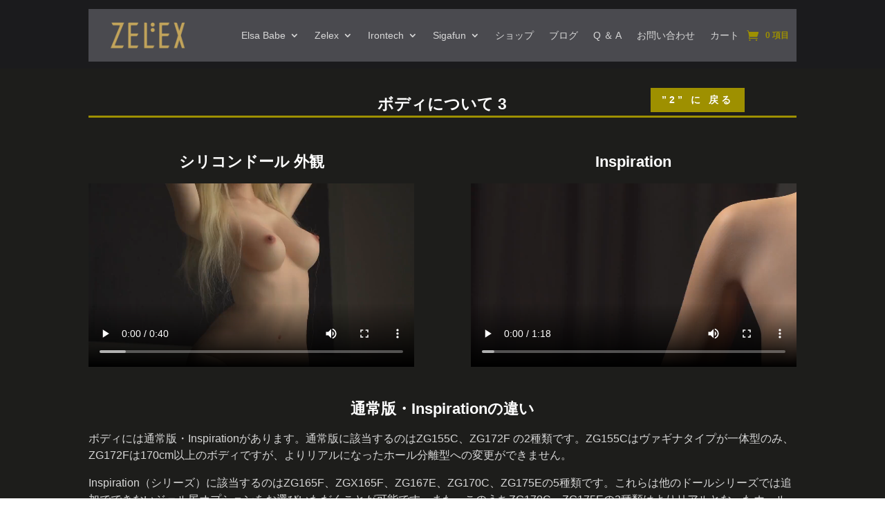

--- FILE ---
content_type: text/css
request_url: https://elsababejpn.shop/core/et-cache/18166/et-core-unified-tb-16775-deferred-18166.min.css
body_size: 725
content:
.et_pb_section_0_tb_header.et_pb_section{padding-top:0px;padding-bottom:0px;background-color:#1b1b1d!important}.et_pb_row_0_tb_header.et_pb_row{padding-top:13px!important;padding-bottom:10px!important;padding-top:13px;padding-bottom:10px}.et_pb_menu_0_tb_header.et_pb_menu ul li a,.et_pb_menu_0_tb_header.et_pb_menu ul li.current-menu-item a{color:#d8d8d8!important}.et_pb_menu_0_tb_header.et_pb_menu .et_pb_menu__icon.et_pb_menu__icon__with_count .et_pb_menu__cart-count{font-weight:600;font-size:12px}.et_pb_menu_0_tb_header.et_pb_menu{background-color:#4a4a4f}.et_pb_menu_0_tb_header.et_pb_menu .nav li ul{background-color:#4a4a4f!important;border-color:#9e9000}.et_pb_menu_0_tb_header.et_pb_menu .et_mobile_menu{border-color:#9e9000}.et_pb_menu_0_tb_header.et_pb_menu .nav li ul.sub-menu li.current-menu-item a{color:#9e9000!important}.et_pb_menu_0_tb_header.et_pb_menu .et_mobile_menu,.et_pb_menu_0_tb_header.et_pb_menu .et_mobile_menu ul{background-color:#4a4a4f!important}.et_pb_menu_0_tb_header .et_pb_menu_inner_container>.et_pb_menu__logo-wrap,.et_pb_menu_0_tb_header .et_pb_menu__logo-slot{width:20%;max-width:100%}.et_pb_menu_0_tb_header .et_pb_menu_inner_container>.et_pb_menu__logo-wrap .et_pb_menu__logo img,.et_pb_menu_0_tb_header .et_pb_menu__logo-slot .et_pb_menu__logo-wrap img{height:auto;max-height:none}.et_pb_menu_0_tb_header .mobile_nav .mobile_menu_bar:before,.et_pb_menu_0_tb_header .et_pb_menu__icon.et_pb_menu__search-button,.et_pb_menu_0_tb_header .et_pb_menu__icon.et_pb_menu__close-search-button,.et_pb_menu_0_tb_header .et_pb_menu__icon.et_pb_menu__cart-button{color:#9e9000}@media only screen and (max-width:980px){.et_pb_menu_0_tb_header .et_pb_menu_inner_container>.et_pb_menu__logo-wrap,.et_pb_menu_0_tb_header .et_pb_menu__logo-slot{width:25%}}@media only screen and (max-width:767px){.et_pb_menu_0_tb_header .et_pb_menu_inner_container>.et_pb_menu__logo-wrap,.et_pb_menu_0_tb_header .et_pb_menu__logo-slot{width:30%}}.et_pb_section_0.et_pb_section{padding-top:15px;padding-bottom:8px;margin-top:-6px;background-color:#1d1d1b!important}.et_pb_row_0.et_pb_row{padding-top:19px!important;padding-bottom:5px!important;padding-top:19px;padding-bottom:5px}.et_pb_text_0 h2,.et_pb_text_1 h2,.et_pb_text_2 h2,.et_pb_text_3 h2,.et_pb_text_5 h2{font-weight:700;font-variant:small-caps;text-align:center}.et_pb_text_0{margin-bottom:-21px!important}body #page-container .et_pb_section .et_pb_button_0,body #page-container .et_pb_section .et_pb_button_1{border-color:RGBA(255,255,255,0);border-radius:0px;letter-spacing:4px;font-size:14px;font-weight:700!important;background-color:#9e9000}body #page-container .et_pb_section .et_pb_button_0:hover,body #page-container .et_pb_section .et_pb_button_1:hover{letter-spacing:4px!important}body #page-container .et_pb_section .et_pb_button_0:hover:after,body #page-container .et_pb_section .et_pb_button_1:hover:after{margin-left:.3em;left:auto;margin-left:.3em;opacity:1}body #page-container .et_pb_section .et_pb_button_0:after,body #page-container .et_pb_section .et_pb_button_1:after{line-height:inherit;font-size:inherit!important;margin-left:-1em;left:auto;font-family:ETmodules!important;font-weight:400!important}.et_pb_button_0,.et_pb_button_1{transition:letter-spacing 300ms ease 0ms}.et_pb_button_0,.et_pb_button_0:after,.et_pb_button_1,.et_pb_button_1:after{transition:all 300ms ease 0ms}.et_pb_row_1{border-top-width:3px;border-top-color:#9e9000}.et_pb_row_1.et_pb_row{padding-top:40px!important;padding-bottom:15px!important;padding-top:40px;padding-bottom:15px}.et_pb_text_1 h3,.et_pb_text_2 h3,.et_pb_text_3 h3,.et_pb_text_5 h3{font-weight:600;text-align:center}.et_pb_text_1,.et_pb_text_2,.et_pb_text_3,.et_pb_text_5{padding-top:13px!important;margin-top:0px!important;margin-bottom:10px!important}.et_pb_video_0,.et_pb_video_1,.et_pb_video_2{width:100%}.et_pb_video_0 .et_pb_video_overlay_hover:hover,.et_pb_video_1 .et_pb_video_overlay_hover:hover,.et_pb_video_2 .et_pb_video_overlay_hover:hover{background-color:rgba(0,0,0,.6)}.et_pb_row_2.et_pb_row{padding-top:22px!important;padding-top:22px}.et_pb_text_4.et_pb_text,.et_pb_text_6.et_pb_text{color:#d8d8d8!important}.et_pb_text_4,.et_pb_text_6{line-height:1.5em;font-size:16px;line-height:1.5em}.et_pb_row_3{border-top-width:3px;border-bottom-width:3px;border-top-color:#9e9000;border-bottom-color:#9e9000}.et_pb_row_3.et_pb_row{padding-top:35px!important;padding-bottom:35px!important;margin-top:6px!important;margin-right:auto!important;margin-left:auto!important;padding-top:35px;padding-bottom:35px}.et_pb_row_4.et_pb_row{padding-top:18px!important;padding-bottom:18px!important;padding-top:18px;padding-bottom:18px}.et_pb_video_0.et_pb_module,.et_pb_video_1.et_pb_module,.et_pb_video_2.et_pb_module{margin-left:auto!important;margin-right:auto!important}@media only screen and (max-width:980px){body #page-container .et_pb_section .et_pb_button_0:after,body #page-container .et_pb_section .et_pb_button_1:after{line-height:inherit;font-size:inherit!important;margin-left:-1em;left:auto;display:inline-block;opacity:0;content:attr(data-icon);font-family:ETmodules!important;font-weight:400!important}body #page-container .et_pb_section .et_pb_button_0:before,body #page-container .et_pb_section .et_pb_button_1:before{display:none}body #page-container .et_pb_section .et_pb_button_0:hover:after,body #page-container .et_pb_section .et_pb_button_1:hover:after{margin-left:.3em;left:auto;margin-left:.3em;opacity:1}.et_pb_row_1{border-top-width:3px;border-top-color:#9e9000}.et_pb_text_1 h3,.et_pb_text_2 h3,.et_pb_text_3 h3,.et_pb_text_5 h3{font-size:20px}.et_pb_text_1,.et_pb_text_2,.et_pb_text_3,.et_pb_text_5{margin-top:0px!important;margin-bottom:10px!important}.et_pb_text_4,.et_pb_text_6{font-size:14px;margin-top:30px!important;margin-left:0px!important}.et_pb_row_3{border-top-width:3px;border-bottom-width:3px;border-top-color:#9e9000;border-bottom-color:#9e9000}}@media only screen and (max-width:767px){body #page-container .et_pb_section .et_pb_button_0:after,body #page-container .et_pb_section .et_pb_button_1:after{line-height:inherit;font-size:inherit!important;margin-left:-1em;left:auto;display:inline-block;opacity:0;content:attr(data-icon);font-family:ETmodules!important;font-weight:400!important}body #page-container .et_pb_section .et_pb_button_0:before,body #page-container .et_pb_section .et_pb_button_1:before{display:none}body #page-container .et_pb_section .et_pb_button_0:hover:after,body #page-container .et_pb_section .et_pb_button_1:hover:after{margin-left:.3em;left:auto;margin-left:.3em;opacity:1}.et_pb_row_1{border-top-width:3px;border-top-color:#9e9000}.et_pb_text_1 h3,.et_pb_text_2 h3,.et_pb_text_3 h3,.et_pb_text_5 h3{font-size:18px}.et_pb_text_1,.et_pb_text_2,.et_pb_text_3,.et_pb_text_5{margin-top:0px!important;margin-bottom:10px!important}.et_pb_text_4,.et_pb_text_6{font-size:12px;margin-top:20px!important}.et_pb_row_3{border-top-width:3px;border-bottom-width:3px;border-top-color:#9e9000;border-bottom-color:#9e9000}}